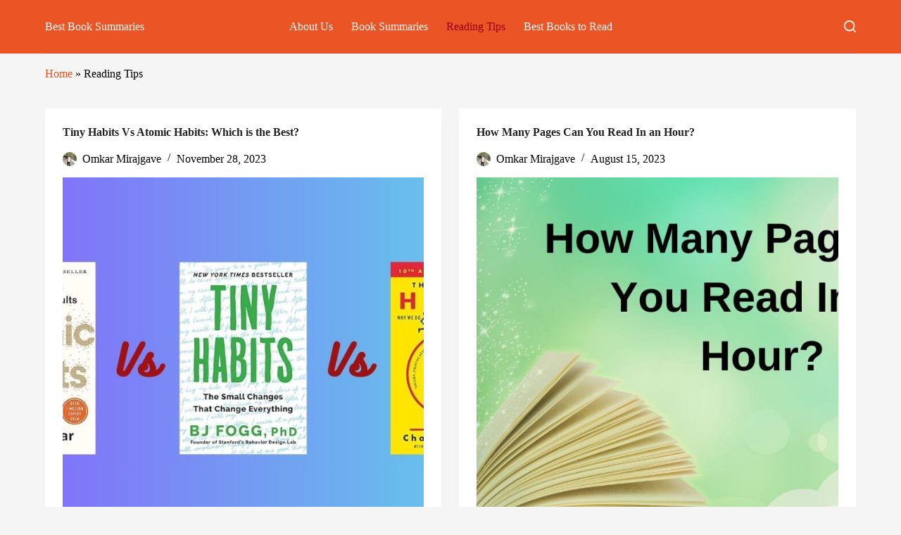

--- FILE ---
content_type: text/html; charset=UTF-8
request_url: https://bestbooksummaries.com/reading-tips/
body_size: 18364
content:
<!doctype html><html lang="en-GB" prefix="og: https://ogp.me/ns#"><head><script data-no-optimize="1">var litespeed_docref=sessionStorage.getItem("litespeed_docref");litespeed_docref&&(Object.defineProperty(document,"referrer",{get:function(){return litespeed_docref}}),sessionStorage.removeItem("litespeed_docref"));</script> <meta charset="UTF-8"><link data-optimized="2" rel="stylesheet" href="https://bestbooksummaries.com/wp-content/litespeed/css/00088008d5fbc8cdc4f23fd49f12248a.css?ver=35989" /><meta name="viewport" content="width=device-width, initial-scale=1, maximum-scale=5, viewport-fit=cover"><link rel="profile" href="https://gmpg.org/xfn/11"><title>Reading Tips | Best Book Summaries</title><meta name="robots" content="follow, noindex, noarchive"/><meta property="og:locale" content="en_GB" /><meta property="og:type" content="article" /><meta property="og:title" content="Reading Tips | Best Book Summaries" /><meta property="og:url" content="https://bestbooksummaries.com/reading-tips/" /><meta property="og:site_name" content="Best Book Summaries" /><meta property="article:publisher" content="https://www.facebook.com/omkarmirajgave/" /><meta name="twitter:card" content="summary_large_image" /><meta name="twitter:title" content="Reading Tips | Best Book Summaries" /><meta name="twitter:site" content="@omkarmirajgave" /><meta name="twitter:label1" content="Posts" /><meta name="twitter:data1" content="8" /> <script type="application/ld+json" class="rank-math-schema">{"@context":"https://schema.org","@graph":[{"@type":"Person","@id":"https://bestbooksummaries.com/#person","name":"Omkar Mirajgave","sameAs":["https://www.facebook.com/omkarmirajgave/","https://twitter.com/omkarmirajgave"]},{"@type":"WebSite","@id":"https://bestbooksummaries.com/#website","url":"https://bestbooksummaries.com","name":"Best Book Summaries","publisher":{"@id":"https://bestbooksummaries.com/#person"},"inLanguage":"en-GB"},{"@type":"BreadcrumbList","@id":"https://bestbooksummaries.com/reading-tips/#breadcrumb","itemListElement":[{"@type":"ListItem","position":"1","item":{"@id":"https://bestbooksummaries.com","name":"Home"}},{"@type":"ListItem","position":"2","item":{"@id":"https://bestbooksummaries.com/reading-tips/","name":"Reading Tips"}}]},{"@type":"CollectionPage","@id":"https://bestbooksummaries.com/reading-tips/#webpage","url":"https://bestbooksummaries.com/reading-tips/","name":"Reading Tips | Best Book Summaries","isPartOf":{"@id":"https://bestbooksummaries.com/#website"},"inLanguage":"en-GB","breadcrumb":{"@id":"https://bestbooksummaries.com/reading-tips/#breadcrumb"}}]}</script> <link rel='dns-prefetch' href='//app.convertful.com' /><link rel="alternate" type="application/rss+xml" title="Best Book Summaries &raquo; Feed" href="https://bestbooksummaries.com/feed/" /><link rel="alternate" type="application/rss+xml" title="Best Book Summaries &raquo; Comments Feed" href="https://bestbooksummaries.com/comments/feed/" /><link rel="alternate" type="application/rss+xml" title="Best Book Summaries &raquo; Reading Tips Category Feed" href="https://bestbooksummaries.com/reading-tips/feed/" /><style id='rank-math-toc-block-style-inline-css'>.wp-block-rank-math-toc-block nav ol{counter-reset:item}.wp-block-rank-math-toc-block nav ol li{display:block}.wp-block-rank-math-toc-block nav ol li:before{content:counters(item, ".") ". ";counter-increment:item}</style><style id='global-styles-inline-css'>body{--wp--preset--color--black: #000000;--wp--preset--color--cyan-bluish-gray: #abb8c3;--wp--preset--color--white: #ffffff;--wp--preset--color--pale-pink: #f78da7;--wp--preset--color--vivid-red: #cf2e2e;--wp--preset--color--luminous-vivid-orange: #ff6900;--wp--preset--color--luminous-vivid-amber: #fcb900;--wp--preset--color--light-green-cyan: #7bdcb5;--wp--preset--color--vivid-green-cyan: #00d084;--wp--preset--color--pale-cyan-blue: #8ed1fc;--wp--preset--color--vivid-cyan-blue: #0693e3;--wp--preset--color--vivid-purple: #9b51e0;--wp--preset--color--palette-color-1: var(--theme-palette-color-1, #eb5424);--wp--preset--color--palette-color-2: var(--theme-palette-color-2, #980000);--wp--preset--color--palette-color-3: var(--theme-palette-color-3, #2d628f);--wp--preset--color--palette-color-4: var(--theme-palette-color-4, #000000);--wp--preset--color--palette-color-5: var(--theme-palette-color-5, #163752);--wp--preset--color--palette-color-6: var(--theme-palette-color-6, #ffb078);--wp--preset--color--palette-color-7: var(--theme-palette-color-7, #f5f5f5);--wp--preset--color--palette-color-8: var(--theme-palette-color-8, #ffffff);--wp--preset--gradient--vivid-cyan-blue-to-vivid-purple: linear-gradient(135deg,rgba(6,147,227,1) 0%,rgb(155,81,224) 100%);--wp--preset--gradient--light-green-cyan-to-vivid-green-cyan: linear-gradient(135deg,rgb(122,220,180) 0%,rgb(0,208,130) 100%);--wp--preset--gradient--luminous-vivid-amber-to-luminous-vivid-orange: linear-gradient(135deg,rgba(252,185,0,1) 0%,rgba(255,105,0,1) 100%);--wp--preset--gradient--luminous-vivid-orange-to-vivid-red: linear-gradient(135deg,rgba(255,105,0,1) 0%,rgb(207,46,46) 100%);--wp--preset--gradient--very-light-gray-to-cyan-bluish-gray: linear-gradient(135deg,rgb(238,238,238) 0%,rgb(169,184,195) 100%);--wp--preset--gradient--cool-to-warm-spectrum: linear-gradient(135deg,rgb(74,234,220) 0%,rgb(151,120,209) 20%,rgb(207,42,186) 40%,rgb(238,44,130) 60%,rgb(251,105,98) 80%,rgb(254,248,76) 100%);--wp--preset--gradient--blush-light-purple: linear-gradient(135deg,rgb(255,206,236) 0%,rgb(152,150,240) 100%);--wp--preset--gradient--blush-bordeaux: linear-gradient(135deg,rgb(254,205,165) 0%,rgb(254,45,45) 50%,rgb(107,0,62) 100%);--wp--preset--gradient--luminous-dusk: linear-gradient(135deg,rgb(255,203,112) 0%,rgb(199,81,192) 50%,rgb(65,88,208) 100%);--wp--preset--gradient--pale-ocean: linear-gradient(135deg,rgb(255,245,203) 0%,rgb(182,227,212) 50%,rgb(51,167,181) 100%);--wp--preset--gradient--electric-grass: linear-gradient(135deg,rgb(202,248,128) 0%,rgb(113,206,126) 100%);--wp--preset--gradient--midnight: linear-gradient(135deg,rgb(2,3,129) 0%,rgb(40,116,252) 100%);--wp--preset--gradient--juicy-peach: linear-gradient(to right, #ffecd2 0%, #fcb69f 100%);--wp--preset--gradient--young-passion: linear-gradient(to right, #ff8177 0%, #ff867a 0%, #ff8c7f 21%, #f99185 52%, #cf556c 78%, #b12a5b 100%);--wp--preset--gradient--true-sunset: linear-gradient(to right, #fa709a 0%, #fee140 100%);--wp--preset--gradient--morpheus-den: linear-gradient(to top, #30cfd0 0%, #330867 100%);--wp--preset--gradient--plum-plate: linear-gradient(135deg, #667eea 0%, #764ba2 100%);--wp--preset--gradient--aqua-splash: linear-gradient(15deg, #13547a 0%, #80d0c7 100%);--wp--preset--gradient--love-kiss: linear-gradient(to top, #ff0844 0%, #ffb199 100%);--wp--preset--gradient--new-retrowave: linear-gradient(to top, #3b41c5 0%, #a981bb 49%, #ffc8a9 100%);--wp--preset--gradient--plum-bath: linear-gradient(to top, #cc208e 0%, #6713d2 100%);--wp--preset--gradient--high-flight: linear-gradient(to right, #0acffe 0%, #495aff 100%);--wp--preset--gradient--teen-party: linear-gradient(-225deg, #FF057C 0%, #8D0B93 50%, #321575 100%);--wp--preset--gradient--fabled-sunset: linear-gradient(-225deg, #231557 0%, #44107A 29%, #FF1361 67%, #FFF800 100%);--wp--preset--gradient--arielle-smile: radial-gradient(circle 248px at center, #16d9e3 0%, #30c7ec 47%, #46aef7 100%);--wp--preset--gradient--itmeo-branding: linear-gradient(180deg, #2af598 0%, #009efd 100%);--wp--preset--gradient--deep-blue: linear-gradient(to right, #6a11cb 0%, #2575fc 100%);--wp--preset--gradient--strong-bliss: linear-gradient(to right, #f78ca0 0%, #f9748f 19%, #fd868c 60%, #fe9a8b 100%);--wp--preset--gradient--sweet-period: linear-gradient(to top, #3f51b1 0%, #5a55ae 13%, #7b5fac 25%, #8f6aae 38%, #a86aa4 50%, #cc6b8e 62%, #f18271 75%, #f3a469 87%, #f7c978 100%);--wp--preset--gradient--purple-division: linear-gradient(to top, #7028e4 0%, #e5b2ca 100%);--wp--preset--gradient--cold-evening: linear-gradient(to top, #0c3483 0%, #a2b6df 100%, #6b8cce 100%, #a2b6df 100%);--wp--preset--gradient--mountain-rock: linear-gradient(to right, #868f96 0%, #596164 100%);--wp--preset--gradient--desert-hump: linear-gradient(to top, #c79081 0%, #dfa579 100%);--wp--preset--gradient--ethernal-constance: linear-gradient(to top, #09203f 0%, #537895 100%);--wp--preset--gradient--happy-memories: linear-gradient(-60deg, #ff5858 0%, #f09819 100%);--wp--preset--gradient--grown-early: linear-gradient(to top, #0ba360 0%, #3cba92 100%);--wp--preset--gradient--morning-salad: linear-gradient(-225deg, #B7F8DB 0%, #50A7C2 100%);--wp--preset--gradient--night-call: linear-gradient(-225deg, #AC32E4 0%, #7918F2 48%, #4801FF 100%);--wp--preset--gradient--mind-crawl: linear-gradient(-225deg, #473B7B 0%, #3584A7 51%, #30D2BE 100%);--wp--preset--gradient--angel-care: linear-gradient(-225deg, #FFE29F 0%, #FFA99F 48%, #FF719A 100%);--wp--preset--gradient--juicy-cake: linear-gradient(to top, #e14fad 0%, #f9d423 100%);--wp--preset--gradient--rich-metal: linear-gradient(to right, #d7d2cc 0%, #304352 100%);--wp--preset--gradient--mole-hall: linear-gradient(-20deg, #616161 0%, #9bc5c3 100%);--wp--preset--gradient--cloudy-knoxville: linear-gradient(120deg, #fdfbfb 0%, #ebedee 100%);--wp--preset--gradient--soft-grass: linear-gradient(to top, #c1dfc4 0%, #deecdd 100%);--wp--preset--gradient--saint-petersburg: linear-gradient(135deg, #f5f7fa 0%, #c3cfe2 100%);--wp--preset--gradient--everlasting-sky: linear-gradient(135deg, #fdfcfb 0%, #e2d1c3 100%);--wp--preset--gradient--kind-steel: linear-gradient(-20deg, #e9defa 0%, #fbfcdb 100%);--wp--preset--gradient--over-sun: linear-gradient(60deg, #abecd6 0%, #fbed96 100%);--wp--preset--gradient--premium-white: linear-gradient(to top, #d5d4d0 0%, #d5d4d0 1%, #eeeeec 31%, #efeeec 75%, #e9e9e7 100%);--wp--preset--gradient--clean-mirror: linear-gradient(45deg, #93a5cf 0%, #e4efe9 100%);--wp--preset--gradient--wild-apple: linear-gradient(to top, #d299c2 0%, #fef9d7 100%);--wp--preset--gradient--snow-again: linear-gradient(to top, #e6e9f0 0%, #eef1f5 100%);--wp--preset--gradient--confident-cloud: linear-gradient(to top, #dad4ec 0%, #dad4ec 1%, #f3e7e9 100%);--wp--preset--gradient--glass-water: linear-gradient(to top, #dfe9f3 0%, white 100%);--wp--preset--gradient--perfect-white: linear-gradient(-225deg, #E3FDF5 0%, #FFE6FA 100%);--wp--preset--font-size--small: 13px;--wp--preset--font-size--medium: 20px;--wp--preset--font-size--large: clamp(22px, 1.375rem + ((1vw - 3.2px) * 0.625), 30px);--wp--preset--font-size--x-large: clamp(30px, 1.875rem + ((1vw - 3.2px) * 1.563), 50px);--wp--preset--font-size--xx-large: clamp(45px, 2.813rem + ((1vw - 3.2px) * 2.734), 80px);--wp--preset--spacing--20: 0.44rem;--wp--preset--spacing--30: 0.67rem;--wp--preset--spacing--40: 1rem;--wp--preset--spacing--50: 1.5rem;--wp--preset--spacing--60: 2.25rem;--wp--preset--spacing--70: 3.38rem;--wp--preset--spacing--80: 5.06rem;--wp--preset--shadow--natural: 6px 6px 9px rgba(0, 0, 0, 0.2);--wp--preset--shadow--deep: 12px 12px 50px rgba(0, 0, 0, 0.4);--wp--preset--shadow--sharp: 6px 6px 0px rgba(0, 0, 0, 0.2);--wp--preset--shadow--outlined: 6px 6px 0px -3px rgba(255, 255, 255, 1), 6px 6px rgba(0, 0, 0, 1);--wp--preset--shadow--crisp: 6px 6px 0px rgba(0, 0, 0, 1);}body { margin: 0;--wp--style--global--content-size: var(--theme-block-max-width);--wp--style--global--wide-size: var(--theme-block-wide-max-width); }.wp-site-blocks > .alignleft { float: left; margin-right: 2em; }.wp-site-blocks > .alignright { float: right; margin-left: 2em; }.wp-site-blocks > .aligncenter { justify-content: center; margin-left: auto; margin-right: auto; }:where(.wp-site-blocks) > * { margin-block-start: var(--theme-content-spacing); margin-block-end: 0; }:where(.wp-site-blocks) > :first-child:first-child { margin-block-start: 0; }:where(.wp-site-blocks) > :last-child:last-child { margin-block-end: 0; }body { --wp--style--block-gap: var(--theme-content-spacing); }:where(body .is-layout-flow)  > :first-child:first-child{margin-block-start: 0;}:where(body .is-layout-flow)  > :last-child:last-child{margin-block-end: 0;}:where(body .is-layout-flow)  > *{margin-block-start: var(--theme-content-spacing);margin-block-end: 0;}:where(body .is-layout-constrained)  > :first-child:first-child{margin-block-start: 0;}:where(body .is-layout-constrained)  > :last-child:last-child{margin-block-end: 0;}:where(body .is-layout-constrained)  > *{margin-block-start: var(--theme-content-spacing);margin-block-end: 0;}:where(body .is-layout-flex) {gap: var(--theme-content-spacing);}:where(body .is-layout-grid) {gap: var(--theme-content-spacing);}body .is-layout-flow > .alignleft{float: left;margin-inline-start: 0;margin-inline-end: 2em;}body .is-layout-flow > .alignright{float: right;margin-inline-start: 2em;margin-inline-end: 0;}body .is-layout-flow > .aligncenter{margin-left: auto !important;margin-right: auto !important;}body .is-layout-constrained > .alignleft{float: left;margin-inline-start: 0;margin-inline-end: 2em;}body .is-layout-constrained > .alignright{float: right;margin-inline-start: 2em;margin-inline-end: 0;}body .is-layout-constrained > .aligncenter{margin-left: auto !important;margin-right: auto !important;}body .is-layout-constrained > :where(:not(.alignleft):not(.alignright):not(.alignfull)){max-width: var(--wp--style--global--content-size);margin-left: auto !important;margin-right: auto !important;}body .is-layout-constrained > .alignwide{max-width: var(--wp--style--global--wide-size);}body .is-layout-flex{display: flex;}body .is-layout-flex{flex-wrap: wrap;align-items: center;}body .is-layout-flex > *{margin: 0;}body .is-layout-grid{display: grid;}body .is-layout-grid > *{margin: 0;}body{padding-top: 0px;padding-right: 0px;padding-bottom: 0px;padding-left: 0px;}.has-black-color{color: var(--wp--preset--color--black) !important;}.has-cyan-bluish-gray-color{color: var(--wp--preset--color--cyan-bluish-gray) !important;}.has-white-color{color: var(--wp--preset--color--white) !important;}.has-pale-pink-color{color: var(--wp--preset--color--pale-pink) !important;}.has-vivid-red-color{color: var(--wp--preset--color--vivid-red) !important;}.has-luminous-vivid-orange-color{color: var(--wp--preset--color--luminous-vivid-orange) !important;}.has-luminous-vivid-amber-color{color: var(--wp--preset--color--luminous-vivid-amber) !important;}.has-light-green-cyan-color{color: var(--wp--preset--color--light-green-cyan) !important;}.has-vivid-green-cyan-color{color: var(--wp--preset--color--vivid-green-cyan) !important;}.has-pale-cyan-blue-color{color: var(--wp--preset--color--pale-cyan-blue) !important;}.has-vivid-cyan-blue-color{color: var(--wp--preset--color--vivid-cyan-blue) !important;}.has-vivid-purple-color{color: var(--wp--preset--color--vivid-purple) !important;}.has-palette-color-1-color{color: var(--wp--preset--color--palette-color-1) !important;}.has-palette-color-2-color{color: var(--wp--preset--color--palette-color-2) !important;}.has-palette-color-3-color{color: var(--wp--preset--color--palette-color-3) !important;}.has-palette-color-4-color{color: var(--wp--preset--color--palette-color-4) !important;}.has-palette-color-5-color{color: var(--wp--preset--color--palette-color-5) !important;}.has-palette-color-6-color{color: var(--wp--preset--color--palette-color-6) !important;}.has-palette-color-7-color{color: var(--wp--preset--color--palette-color-7) !important;}.has-palette-color-8-color{color: var(--wp--preset--color--palette-color-8) !important;}.has-black-background-color{background-color: var(--wp--preset--color--black) !important;}.has-cyan-bluish-gray-background-color{background-color: var(--wp--preset--color--cyan-bluish-gray) !important;}.has-white-background-color{background-color: var(--wp--preset--color--white) !important;}.has-pale-pink-background-color{background-color: var(--wp--preset--color--pale-pink) !important;}.has-vivid-red-background-color{background-color: var(--wp--preset--color--vivid-red) !important;}.has-luminous-vivid-orange-background-color{background-color: var(--wp--preset--color--luminous-vivid-orange) !important;}.has-luminous-vivid-amber-background-color{background-color: var(--wp--preset--color--luminous-vivid-amber) !important;}.has-light-green-cyan-background-color{background-color: var(--wp--preset--color--light-green-cyan) !important;}.has-vivid-green-cyan-background-color{background-color: var(--wp--preset--color--vivid-green-cyan) !important;}.has-pale-cyan-blue-background-color{background-color: var(--wp--preset--color--pale-cyan-blue) !important;}.has-vivid-cyan-blue-background-color{background-color: var(--wp--preset--color--vivid-cyan-blue) !important;}.has-vivid-purple-background-color{background-color: var(--wp--preset--color--vivid-purple) !important;}.has-palette-color-1-background-color{background-color: var(--wp--preset--color--palette-color-1) !important;}.has-palette-color-2-background-color{background-color: var(--wp--preset--color--palette-color-2) !important;}.has-palette-color-3-background-color{background-color: var(--wp--preset--color--palette-color-3) !important;}.has-palette-color-4-background-color{background-color: var(--wp--preset--color--palette-color-4) !important;}.has-palette-color-5-background-color{background-color: var(--wp--preset--color--palette-color-5) !important;}.has-palette-color-6-background-color{background-color: var(--wp--preset--color--palette-color-6) !important;}.has-palette-color-7-background-color{background-color: var(--wp--preset--color--palette-color-7) !important;}.has-palette-color-8-background-color{background-color: var(--wp--preset--color--palette-color-8) !important;}.has-black-border-color{border-color: var(--wp--preset--color--black) !important;}.has-cyan-bluish-gray-border-color{border-color: var(--wp--preset--color--cyan-bluish-gray) !important;}.has-white-border-color{border-color: var(--wp--preset--color--white) !important;}.has-pale-pink-border-color{border-color: var(--wp--preset--color--pale-pink) !important;}.has-vivid-red-border-color{border-color: var(--wp--preset--color--vivid-red) !important;}.has-luminous-vivid-orange-border-color{border-color: var(--wp--preset--color--luminous-vivid-orange) !important;}.has-luminous-vivid-amber-border-color{border-color: var(--wp--preset--color--luminous-vivid-amber) !important;}.has-light-green-cyan-border-color{border-color: var(--wp--preset--color--light-green-cyan) !important;}.has-vivid-green-cyan-border-color{border-color: var(--wp--preset--color--vivid-green-cyan) !important;}.has-pale-cyan-blue-border-color{border-color: var(--wp--preset--color--pale-cyan-blue) !important;}.has-vivid-cyan-blue-border-color{border-color: var(--wp--preset--color--vivid-cyan-blue) !important;}.has-vivid-purple-border-color{border-color: var(--wp--preset--color--vivid-purple) !important;}.has-palette-color-1-border-color{border-color: var(--wp--preset--color--palette-color-1) !important;}.has-palette-color-2-border-color{border-color: var(--wp--preset--color--palette-color-2) !important;}.has-palette-color-3-border-color{border-color: var(--wp--preset--color--palette-color-3) !important;}.has-palette-color-4-border-color{border-color: var(--wp--preset--color--palette-color-4) !important;}.has-palette-color-5-border-color{border-color: var(--wp--preset--color--palette-color-5) !important;}.has-palette-color-6-border-color{border-color: var(--wp--preset--color--palette-color-6) !important;}.has-palette-color-7-border-color{border-color: var(--wp--preset--color--palette-color-7) !important;}.has-palette-color-8-border-color{border-color: var(--wp--preset--color--palette-color-8) !important;}.has-vivid-cyan-blue-to-vivid-purple-gradient-background{background: var(--wp--preset--gradient--vivid-cyan-blue-to-vivid-purple) !important;}.has-light-green-cyan-to-vivid-green-cyan-gradient-background{background: var(--wp--preset--gradient--light-green-cyan-to-vivid-green-cyan) !important;}.has-luminous-vivid-amber-to-luminous-vivid-orange-gradient-background{background: var(--wp--preset--gradient--luminous-vivid-amber-to-luminous-vivid-orange) !important;}.has-luminous-vivid-orange-to-vivid-red-gradient-background{background: var(--wp--preset--gradient--luminous-vivid-orange-to-vivid-red) !important;}.has-very-light-gray-to-cyan-bluish-gray-gradient-background{background: var(--wp--preset--gradient--very-light-gray-to-cyan-bluish-gray) !important;}.has-cool-to-warm-spectrum-gradient-background{background: var(--wp--preset--gradient--cool-to-warm-spectrum) !important;}.has-blush-light-purple-gradient-background{background: var(--wp--preset--gradient--blush-light-purple) !important;}.has-blush-bordeaux-gradient-background{background: var(--wp--preset--gradient--blush-bordeaux) !important;}.has-luminous-dusk-gradient-background{background: var(--wp--preset--gradient--luminous-dusk) !important;}.has-pale-ocean-gradient-background{background: var(--wp--preset--gradient--pale-ocean) !important;}.has-electric-grass-gradient-background{background: var(--wp--preset--gradient--electric-grass) !important;}.has-midnight-gradient-background{background: var(--wp--preset--gradient--midnight) !important;}.has-juicy-peach-gradient-background{background: var(--wp--preset--gradient--juicy-peach) !important;}.has-young-passion-gradient-background{background: var(--wp--preset--gradient--young-passion) !important;}.has-true-sunset-gradient-background{background: var(--wp--preset--gradient--true-sunset) !important;}.has-morpheus-den-gradient-background{background: var(--wp--preset--gradient--morpheus-den) !important;}.has-plum-plate-gradient-background{background: var(--wp--preset--gradient--plum-plate) !important;}.has-aqua-splash-gradient-background{background: var(--wp--preset--gradient--aqua-splash) !important;}.has-love-kiss-gradient-background{background: var(--wp--preset--gradient--love-kiss) !important;}.has-new-retrowave-gradient-background{background: var(--wp--preset--gradient--new-retrowave) !important;}.has-plum-bath-gradient-background{background: var(--wp--preset--gradient--plum-bath) !important;}.has-high-flight-gradient-background{background: var(--wp--preset--gradient--high-flight) !important;}.has-teen-party-gradient-background{background: var(--wp--preset--gradient--teen-party) !important;}.has-fabled-sunset-gradient-background{background: var(--wp--preset--gradient--fabled-sunset) !important;}.has-arielle-smile-gradient-background{background: var(--wp--preset--gradient--arielle-smile) !important;}.has-itmeo-branding-gradient-background{background: var(--wp--preset--gradient--itmeo-branding) !important;}.has-deep-blue-gradient-background{background: var(--wp--preset--gradient--deep-blue) !important;}.has-strong-bliss-gradient-background{background: var(--wp--preset--gradient--strong-bliss) !important;}.has-sweet-period-gradient-background{background: var(--wp--preset--gradient--sweet-period) !important;}.has-purple-division-gradient-background{background: var(--wp--preset--gradient--purple-division) !important;}.has-cold-evening-gradient-background{background: var(--wp--preset--gradient--cold-evening) !important;}.has-mountain-rock-gradient-background{background: var(--wp--preset--gradient--mountain-rock) !important;}.has-desert-hump-gradient-background{background: var(--wp--preset--gradient--desert-hump) !important;}.has-ethernal-constance-gradient-background{background: var(--wp--preset--gradient--ethernal-constance) !important;}.has-happy-memories-gradient-background{background: var(--wp--preset--gradient--happy-memories) !important;}.has-grown-early-gradient-background{background: var(--wp--preset--gradient--grown-early) !important;}.has-morning-salad-gradient-background{background: var(--wp--preset--gradient--morning-salad) !important;}.has-night-call-gradient-background{background: var(--wp--preset--gradient--night-call) !important;}.has-mind-crawl-gradient-background{background: var(--wp--preset--gradient--mind-crawl) !important;}.has-angel-care-gradient-background{background: var(--wp--preset--gradient--angel-care) !important;}.has-juicy-cake-gradient-background{background: var(--wp--preset--gradient--juicy-cake) !important;}.has-rich-metal-gradient-background{background: var(--wp--preset--gradient--rich-metal) !important;}.has-mole-hall-gradient-background{background: var(--wp--preset--gradient--mole-hall) !important;}.has-cloudy-knoxville-gradient-background{background: var(--wp--preset--gradient--cloudy-knoxville) !important;}.has-soft-grass-gradient-background{background: var(--wp--preset--gradient--soft-grass) !important;}.has-saint-petersburg-gradient-background{background: var(--wp--preset--gradient--saint-petersburg) !important;}.has-everlasting-sky-gradient-background{background: var(--wp--preset--gradient--everlasting-sky) !important;}.has-kind-steel-gradient-background{background: var(--wp--preset--gradient--kind-steel) !important;}.has-over-sun-gradient-background{background: var(--wp--preset--gradient--over-sun) !important;}.has-premium-white-gradient-background{background: var(--wp--preset--gradient--premium-white) !important;}.has-clean-mirror-gradient-background{background: var(--wp--preset--gradient--clean-mirror) !important;}.has-wild-apple-gradient-background{background: var(--wp--preset--gradient--wild-apple) !important;}.has-snow-again-gradient-background{background: var(--wp--preset--gradient--snow-again) !important;}.has-confident-cloud-gradient-background{background: var(--wp--preset--gradient--confident-cloud) !important;}.has-glass-water-gradient-background{background: var(--wp--preset--gradient--glass-water) !important;}.has-perfect-white-gradient-background{background: var(--wp--preset--gradient--perfect-white) !important;}.has-small-font-size{font-size: var(--wp--preset--font-size--small) !important;}.has-medium-font-size{font-size: var(--wp--preset--font-size--medium) !important;}.has-large-font-size{font-size: var(--wp--preset--font-size--large) !important;}.has-x-large-font-size{font-size: var(--wp--preset--font-size--x-large) !important;}.has-xx-large-font-size{font-size: var(--wp--preset--font-size--xx-large) !important;}
.wp-block-navigation a:where(:not(.wp-element-button)){color: inherit;}
.wp-block-pullquote{font-size: clamp(0.984em, 0.984rem + ((1vw - 0.2em) * 0.645), 1.5em);line-height: 1.6;}</style> <script type="litespeed/javascript" data-src="https://www.googletagmanager.com/gtag/js?id=G-CK32QGXDVV"></script> <script type="litespeed/javascript">window.dataLayer=window.dataLayer||[];function gtag(){dataLayer.push(arguments)}
gtag('js',new Date());gtag('config','G-CK32QGXDVV')</script>  <script type="litespeed/javascript" data-src="https://bestbooksummaries.com/wp-includes/js/jquery/jquery.min.js" id="jquery-core-js"></script> <script id="amalinkspro-js-extra" type="litespeed/javascript">var objectL10n={"reviews":"View Ratings and Reviews"};var ALPvars={"page_id":"2382","IsAdminSide":"0","AlpNoAPI":"noapi","EventTrackingEnabled":"1"}</script> <link rel="https://api.w.org/" href="https://bestbooksummaries.com/wp-json/" /><link rel="alternate" type="application/json" href="https://bestbooksummaries.com/wp-json/wp/v2/categories/321" /><link rel="EditURI" type="application/rsd+xml" title="RSD" href="https://bestbooksummaries.com/xmlrpc.php?rsd" /><meta name="generator" content="WordPress 6.5.7" /><style type="text/css" class="amalinkspro-table-css">body .amalinkspro-comparison-table tbody tr td[data-alp-table-td-type=cta-btn] .amalinkspro-cta-btn{background:#dd3333;color:#ffffff!important;border-color:#000000!important;}body .amalinkspro-comparison-table tbody tr td[data-alp-table-td-type=cta-btn] .amalinkspro-cta-btn:hover{background:#ffffff;color:#000000!important;border-color:#dd3333!important;}body .amalinkspro-comparison-table tbody tr td[data-alp-table-td-type=cta-btn] .amalinkspro-cta-btn{font-size:14px;font-style:normal;padding-top:10px;padding-right:20px;padding-bottom:10px;padding-left:20px;}</style><style type="text/css" class="amalinkspro-table-css">body .amalinkspro-comparison-table tbody tr td,body .amalinkspro-comparison-table tbody tr td[data-alp-table-td-type=title], body .amalinkspro-comparison-table tbody tr td[data-alp-table-td-type=price-list], body .amalinkspro-comparison-table tbody tr td[data-alp-table-td-type=price-lowest-new-price], body .amalinkspro-comparison-table tbody tr td[data-alp-table-td-type=price-lowest-used-price],.alp-table-wrapper .amalinkspro-comparison-table tbody tr td[data-alp-table-td-type=price-offer] .alp-price-offer,.alp-table-wrapper .amalinkspro-comparison-table tbody tr td[data-alp-table-td-type=price-offer] .alp-price-savings {font-size:14px;line-height:15px;}.alp-table-wrapper .amalinkspro-comparison-table tbody tr[data-table-row-evenodd="odd"] td,.alp-table-wrapper .amalinkspro-comparison-table tbody tr[data-table-row-evenodd="odd"] td.amalinkspro_features li,.alp-table-wrapper .amalinkspro-comparison-table tbody tr[data-table-row-evenodd="odd"] td.alp_price .alp-sale-price,.alp-table-wrapper .amalinkspro-comparison-table tbody tr[data-table-row-evenodd="odd"] td.alp_price .slashed-price span,.alp-table-wrapper .amalinkspro-comparison-table tbody tr[data-table-row-evenodd="odd"] td.alp_price .prod-amount-saved{color:#000000;}.alp-table-wrapper .amalinkspro-comparison-table tbody tr[data-table-row-evenodd="odd"] + .footable-detail-row td{color:#000000;}#content .alp-table-wrapper .amalinkspro-comparison-table tbody tr[data-table-row-evenodd="odd"] td .footable-toggle{color:#000000;}.alp-table-wrapper .amalinkspro-comparison-table tbody tr[data-table-row-evenodd="even"] td,.alp-table-wrapper .amalinkspro-comparison-table tbody tr[data-table-row-evenodd="even"] td.amalinkspro_features li,.alp-table-wrapper .amalinkspro-comparison-table tbody tr[data-table-row-evenodd="even"] td.alp_price .alp-sale-price,.alp-table-wrapper .amalinkspro-comparison-table tbody tr[data-table-row-evenodd="even"] td.alp_price .slashed-price span,.alp-table-wrapper .amalinkspro-comparison-table tbody tr[data-table-row-evenodd="even"] td.alp_price .prod-amount-saved {color:#000000;}.alp-table-wrapper .amalinkspro-comparison-table tbody tr[data-table-row-evenodd="even"] + .footable-detail-row td{color:#000000;}#content .alp-table-wrapper .amalinkspro-comparison-table tbody tr[data-table-row-evenodd="even"] td .footable-toggle{color:#000000;}</style><script type="litespeed/javascript">var ajaxurl="https://bestbooksummaries.com/wp-admin/admin-ajax.php"</script><script type="litespeed/javascript">var amalinkspro_plugin_url="https://bestbooksummaries.com/wp-content/plugins"</script><noscript><link rel='stylesheet' href='https://bestbooksummaries.com/wp-content/themes/blocksy/static/bundle/no-scripts.min.css' type='text/css'></noscript><style id="ct-main-styles-inline-css">[data-block*="2216"] {--popup-box-shadow:0px 10px 20px rgba(41, 51, 61, 0.1);} [data-block*="2216"] .ct-popup-inner > article {background-color:#ffffff;} [data-block*="2216"] > [class*="ct-container"] > article[class*="post"] {--has-boxed:var(--false);--has-wide:var(--true);}</style> <script type="litespeed/javascript" data-src="https://pagead2.googlesyndication.com/pagead/js/adsbygoogle.js?client=ca-pub-2926303641654148"
     crossorigin="anonymous"></script> <meta name="fo-verify" content="910018bf-7901-4d8e-87fc-9cbbf0396bb0"></head><body class="archive category category-reading-tips category-321 wp-custom-logo wp-embed-responsive" data-link="type-1" data-prefix="categories" data-header="type-1" data-footer="type-1" ><a class="skip-link show-on-focus" href="#main">
Skip to content</a><div class="ct-drawer-canvas" data-location="start" ><div id="search-modal" class="ct-panel" data-behaviour="modal"><div class="ct-panel-actions">
<button class="ct-toggle-close" data-type="type-1" aria-label="Close search modal">
<svg class="ct-icon" width="12" height="12" viewBox="0 0 15 15"><path d="M1 15a1 1 0 01-.71-.29 1 1 0 010-1.41l5.8-5.8-5.8-5.8A1 1 0 011.7.29l5.8 5.8 5.8-5.8a1 1 0 011.41 1.41l-5.8 5.8 5.8 5.8a1 1 0 01-1.41 1.41l-5.8-5.8-5.8 5.8A1 1 0 011 15z"/></svg>				</button></div><div class="ct-panel-content"><form role="search" method="get" class="ct-search-form"  action="https://bestbooksummaries.com/" aria-haspopup="listbox" data-live-results=""><input type="search" class="modal-field" placeholder="Search Book Summaries" value="" name="s" autocomplete="off" title="Search for..." aria-label="Search for..."><div class="ct-search-form-controls">
<button type="submit" class="wp-element-button" data-button="icon" aria-label="Search button" >
<svg class="ct-icon ct-search-button-content" aria-hidden="true" width="15" height="15" viewBox="0 0 15 15"><path d="M14.8,13.7L12,11c0.9-1.2,1.5-2.6,1.5-4.2c0-3.7-3-6.8-6.8-6.8S0,3,0,6.8s3,6.8,6.8,6.8c1.6,0,3.1-0.6,4.2-1.5l2.8,2.8c0.1,0.1,0.3,0.2,0.5,0.2s0.4-0.1,0.5-0.2C15.1,14.5,15.1,14,14.8,13.7z M1.5,6.8c0-2.9,2.4-5.2,5.2-5.2S12,3.9,12,6.8S9.6,12,6.8,12S1.5,9.6,1.5,6.8z"/></svg>
<span class="ct-ajax-loader">
<svg viewBox="0 0 24 24">
<circle cx="12" cy="12" r="10" opacity="0.2" fill="none" stroke="currentColor" stroke-miterlimit="10" stroke-width="2"/><path d="m12,2c5.52,0,10,4.48,10,10" fill="none" stroke="currentColor" stroke-linecap="round" stroke-miterlimit="10" stroke-width="2">
<animateTransform
attributeName="transform"
attributeType="XML"
type="rotate"
dur="0.6s"
from="0 12 12"
to="360 12 12"
repeatCount="indefinite"
/>
</path>
</svg>
</span>
</button>
<input type="hidden" name="ct_post_type" value="post:page"><input type="hidden" value="b2ecd1ef3f" class="ct-live-results-nonce" ></div><div class="screen-reader-text" aria-live="polite" role="status">
No results</div></form></div></div><div id="offcanvas" class="ct-panel ct-header" data-behaviour="right-side" ><div class="ct-panel-inner"><div class="ct-panel-actions">
<button class="ct-toggle-close" data-type="type-1" aria-label="Close drawer">
<svg class="ct-icon" width="12" height="12" viewBox="0 0 15 15"><path d="M1 15a1 1 0 01-.71-.29 1 1 0 010-1.41l5.8-5.8-5.8-5.8A1 1 0 011.7.29l5.8 5.8 5.8-5.8a1 1 0 011.41 1.41l-5.8 5.8 5.8 5.8a1 1 0 01-1.41 1.41l-5.8-5.8-5.8 5.8A1 1 0 011 15z"/></svg>
</button></div><div class="ct-panel-content" data-device="desktop" ><div class="ct-panel-content-inner"></div></div><div class="ct-panel-content" data-device="mobile" ><div class="ct-panel-content-inner"><nav
class="mobile-menu"
data-id="mobile-menu" data-interaction="click" data-toggle-type="type-1" data-submenu-dots="yes" 	aria-label="Off Canvas Menu"><ul id="menu-primary-menu-1" role="menubar"><li class="menu-item menu-item-type-post_type menu-item-object-page menu-item-1068" role="none"><a href="https://bestbooksummaries.com/about-us/" class="ct-menu-link" role="menuitem">About Us</a></li><li class="menu-item menu-item-type-taxonomy menu-item-object-category menu-item-1904" role="none"><a href="https://bestbooksummaries.com/book-summaries/" class="ct-menu-link" role="menuitem">Book Summaries</a></li><li class="menu-item menu-item-type-taxonomy menu-item-object-category current-menu-item menu-item-1903" role="none"><a href="https://bestbooksummaries.com/reading-tips/" aria-current="page" class="ct-menu-link" role="menuitem">Reading Tips</a></li><li class="menu-item menu-item-type-taxonomy menu-item-object-category menu-item-2044" role="none"><a href="https://bestbooksummaries.com/best-books/" class="ct-menu-link" role="menuitem">Best Books to Read</a></li></ul></nav><div
class="ct-header-socials "
data-id="socials" ><div class="ct-social-box" data-color="official" data-icon-size="custom" data-icons-type="square:solid"  >
<a href="#" data-network="whatsapp" aria-label="WhatsApp" style="--official-color: #5bba67" target="_blank" rel="noopener" >
<span class="ct-icon-container" >
<svg
width="20px"
height="20px"
viewBox="0 0 20 20"
aria-hidden="true">
<path d="M10,0C4.5,0,0,4.5,0,10c0,1.9,0.5,3.6,1.4,5.1L0.1,20l5-1.3C6.5,19.5,8.2,20,10,20c5.5,0,10-4.5,10-10S15.5,0,10,0zM6.6,5.3c0.2,0,0.3,0,0.5,0c0.2,0,0.4,0,0.6,0.4c0.2,0.5,0.7,1.7,0.8,1.8c0.1,0.1,0.1,0.3,0,0.4C8.3,8.2,8.3,8.3,8.1,8.5C8,8.6,7.9,8.8,7.8,8.9C7.7,9,7.5,9.1,7.7,9.4c0.1,0.2,0.6,1.1,1.4,1.7c0.9,0.8,1.7,1.1,2,1.2c0.2,0.1,0.4,0.1,0.5-0.1c0.1-0.2,0.6-0.7,0.8-1c0.2-0.2,0.3-0.2,0.6-0.1c0.2,0.1,1.4,0.7,1.7,0.8s0.4,0.2,0.5,0.3c0.1,0.1,0.1,0.6-0.1,1.2c-0.2,0.6-1.2,1.1-1.7,1.2c-0.5,0-0.9,0.2-3-0.6c-2.5-1-4.1-3.6-4.2-3.7c-0.1-0.2-1-1.3-1-2.6c0-1.2,0.6-1.8,0.9-2.1C6.1,5.4,6.4,5.3,6.6,5.3z"/>
</svg>
</span>				</a>
<a href="#" data-network="facebook" aria-label="Facebook" style="--official-color: #557dbc" target="_blank" rel="noopener" >
<span class="ct-icon-container" >
<svg
width="20px"
height="20px"
viewBox="0 0 20 20"
aria-hidden="true">
<path d="M20,10.1c0-5.5-4.5-10-10-10S0,4.5,0,10.1c0,5,3.7,9.1,8.4,9.9v-7H5.9v-2.9h2.5V7.9C8.4,5.4,9.9,4,12.2,4c1.1,0,2.2,0.2,2.2,0.2v2.5h-1.3c-1.2,0-1.6,0.8-1.6,1.6v1.9h2.8L13.9,13h-2.3v7C16.3,19.2,20,15.1,20,10.1z"/>
</svg>
</span>				</a>
<a href="#" data-network="linkedin" aria-label="LinkedIn" style="--official-color: #1c86c6" target="_blank" rel="noopener" >
<span class="ct-icon-container" >
<svg
width="20px"
height="20px"
viewBox="0 0 20 20"
aria-hidden="true">
<path d="M18.6,0H1.4C0.6,0,0,0.6,0,1.4v17.1C0,19.4,0.6,20,1.4,20h17.1c0.8,0,1.4-0.6,1.4-1.4V1.4C20,0.6,19.4,0,18.6,0z M6,17.1h-3V7.6h3L6,17.1L6,17.1zM4.6,6.3c-1,0-1.7-0.8-1.7-1.7s0.8-1.7,1.7-1.7c0.9,0,1.7,0.8,1.7,1.7C6.3,5.5,5.5,6.3,4.6,6.3z M17.2,17.1h-3v-4.6c0-1.1,0-2.5-1.5-2.5c-1.5,0-1.8,1.2-1.8,2.5v4.7h-3V7.6h2.8v1.3h0c0.4-0.8,1.4-1.5,2.8-1.5c3,0,3.6,2,3.6,4.5V17.1z"/>
</svg>
</span>				</a>
<a href="#" data-network="twitter" aria-label="X (Twitter)" style="--official-color: #000000" target="_blank" rel="noopener" >
<span class="ct-icon-container" >
<svg
width="20px"
height="20px"
viewBox="0 0 20 20"
aria-hidden="true">
<path d="M2.9 0C1.3 0 0 1.3 0 2.9v14.3C0 18.7 1.3 20 2.9 20h14.3c1.6 0 2.9-1.3 2.9-2.9V2.9C20 1.3 18.7 0 17.1 0H2.9zm13.2 3.8L11.5 9l5.5 7.2h-4.3l-3.3-4.4-3.8 4.4H3.4l5-5.7-5.3-6.7h4.4l3 4 3.5-4h2.1zM14.4 15 6.8 5H5.6l7.7 10h1.1z"/>
</svg>
</span>				</a></div></div></div></div></div></div><div data-block="popup:2216" class="ct-popup" id="ct-popup-2216" data-popup-size="medium" data-popup-position="middle:center" data-popup-overflow="scroll" data-popup-backdrop="no" data-popup-animation="slide-bottom" data-popup-mode="after_x_time:45" data-popup-relaunch="relaunch_x_times" ><div class="ct-popup-inner" ><article id="post-2216" class="post-2216" ><button class="ct-toggle-close" data-location="outside" data-type="type-3" aria-label="Close popup">
<svg class="ct-icon" width="12" height="12" viewBox="0 0 15 15">
<path d="M1 15a1 1 0 01-.71-.29 1 1 0 010-1.41l5.8-5.8-5.8-5.8A1 1 0 011.7.29l5.8 5.8 5.8-5.8a1 1 0 011.41 1.41l-5.8 5.8 5.8 5.8a1 1 0 01-1.41 1.41l-5.8-5.8-5.8 5.8A1 1 0 011 15z"></path>
</svg>
</button><div class="entry-content" ><div class="wp-block-columns are-vertically-aligned-center is-layout-flex wp-container-core-columns-is-layout-2 wp-block-columns-is-layout-flex"><div class="wp-block-column is-vertically-aligned-center is-layout-flow wp-block-column-is-layout-flow" style="flex-basis:100%"><div class="wp-block-group has-background has-medium-font-size is-layout-constrained wp-block-group-is-layout-constrained" style="background:linear-gradient(252deg,rgb(255,206,236) 34%,rgb(152,150,240) 100%)"><div class="wp-block-columns are-vertically-aligned-center is-layout-flex wp-container-core-columns-is-layout-1 wp-block-columns-is-layout-flex"><div class="wp-block-column is-vertically-aligned-center is-layout-flow wp-block-column-is-layout-flow"><p class="has-text-align-center">🎁<strong>Special Offer</strong>🎁</p><p class="has-text-align-center has-medium-font-size">Try Audible &amp; Get Up to 2 Free Audiobooks</p></div><div class="wp-block-column is-vertically-aligned-center is-layout-flow wp-block-column-is-layout-flow"><div class="wp-block-buttons is-content-justification-center is-layout-flex wp-container-core-buttons-is-layout-1 wp-block-buttons-is-layout-flex"><div class="wp-block-button has-custom-font-size is-style-outline has-medium-font-size"><a class="wp-block-button__link has-palette-color-8-color has-palette-color-2-background-color has-text-color has-background wp-element-button" href="https://www.amazon.com/hz/audible/mlp?tag=booksumusa01-20" target="_blank" rel="noreferrer noopener">👉Grab Now!👉</a></div></div></div></div></div></div></div></div></article></div></div></div><div id="main-container"><header id="header" class="ct-header" data-id="type-1" ><div data-device="desktop" ><div data-row="middle" data-column-set="3" ><div class="ct-container" ><div data-column="start" data-placements="1" ><div data-items="primary" ><div	class="site-branding"
data-id="logo" 		><div class="site-title-container">
<span class="site-title " >
<a href="https://bestbooksummaries.com/" rel="home" >
Best Book Summaries					</a>
</span></div></div></div></div><div data-column="middle" ><div data-items="" ><nav
id="header-menu-1"
class="header-menu-1"
data-id="menu" data-interaction="hover" 	data-menu="type-1"
data-dropdown="type-3:simple"		data-responsive="no"		aria-label="Header Menu"><ul id="menu-primary-menu" class="menu" role="menubar"><li id="menu-item-1068" class="menu-item menu-item-type-post_type menu-item-object-page menu-item-1068" role="none"><a href="https://bestbooksummaries.com/about-us/" class="ct-menu-link" role="menuitem">About Us</a></li><li id="menu-item-1904" class="menu-item menu-item-type-taxonomy menu-item-object-category menu-item-1904" role="none"><a href="https://bestbooksummaries.com/book-summaries/" class="ct-menu-link" role="menuitem">Book Summaries</a></li><li id="menu-item-1903" class="menu-item menu-item-type-taxonomy menu-item-object-category current-menu-item menu-item-1903" role="none"><a href="https://bestbooksummaries.com/reading-tips/" aria-current="page" class="ct-menu-link" role="menuitem">Reading Tips</a></li><li id="menu-item-2044" class="menu-item menu-item-type-taxonomy menu-item-object-category menu-item-2044" role="none"><a href="https://bestbooksummaries.com/best-books/" class="ct-menu-link" role="menuitem">Best Books to Read</a></li></ul></nav></div></div><div data-column="end" data-placements="1" ><div data-items="primary" >
<button
data-toggle-panel="#search-modal"
class="ct-header-search ct-toggle "
aria-label="Search"
data-label="left"
data-id="search" ><span class="ct-label ct-hidden-sm ct-hidden-md ct-hidden-lg">Search</span><svg class="ct-icon" aria-hidden="true" width="15" height="15" viewBox="0 0 15 15"><path d="M14.8,13.7L12,11c0.9-1.2,1.5-2.6,1.5-4.2c0-3.7-3-6.8-6.8-6.8S0,3,0,6.8s3,6.8,6.8,6.8c1.6,0,3.1-0.6,4.2-1.5l2.8,2.8c0.1,0.1,0.3,0.2,0.5,0.2s0.4-0.1,0.5-0.2C15.1,14.5,15.1,14,14.8,13.7z M1.5,6.8c0-2.9,2.4-5.2,5.2-5.2S12,3.9,12,6.8S9.6,12,6.8,12S1.5,9.6,1.5,6.8z"/></svg></button></div></div></div></div></div><div data-device="mobile" ><div data-row="middle" data-column-set="2" ><div class="ct-container" ><div data-column="start" data-placements="1" ><div data-items="primary" ><div	class="site-branding"
data-id="logo" 		><div class="site-title-container">
<span class="site-title " >
<a href="https://bestbooksummaries.com/" rel="home" >
Best Book Summaries					</a>
</span></div></div></div></div><div data-column="end" data-placements="1" ><div data-items="primary" >
<button
data-toggle-panel="#offcanvas"
class="ct-header-trigger ct-toggle "
data-design="outline"
data-label="right"
aria-label="Menu"
data-id="trigger" ><span class="ct-label ct-hidden-md ct-hidden-lg">Menu</span><svg
class="ct-icon"
width="18" height="14" viewBox="0 0 18 14"
aria-hidden="true"
data-type="type-2"><rect y="0.00" width="18" height="1.7" rx="1"/>
<rect y="6.15" width="18" height="1.7" rx="1"/>
<rect y="12.3" width="18" height="1.7" rx="1"/>
</svg>
</button></div></div></div></div></div></header><main id="main" class="site-main" ><div class="ct-container"  data-vertical-spacing="top:bottom"><section ><div class="hero-section" data-type="type-1" ><header class="entry-header"><div class="ct-breadcrumbs" data-source="rankmath" ><nav aria-label="breadcrumbs" class="rank-math-breadcrumb"><p><a href="https://bestbooksummaries.com">Home</a><span class="separator"> &raquo; </span><span class="last">Reading Tips</span></p></nav></div></header></div><div class="entries" data-archive="default" data-layout="enhanced-grid" data-cards="boxed"  ><article class="entry-card post-2382 post type-post status-publish format-standard has-post-thumbnail hentry category-reading-tips" ><h2 class="entry-title" ><a href="https://bestbooksummaries.com/tiny-habits-vs-atomic-habits/" rel="bookmark" >Tiny Habits Vs Atomic Habits: Which is the Best?</a></h2><ul class="entry-meta" data-type="simple:slash"  ><li class="meta-author" ><a href="https://bestbooksummaries.com/author/omkarm/" tabindex="-1" class="ct-media-container-static" ><img data-lazyloaded="1" src="[data-uri]" decoding="async" data-src="https://bestbooksummaries.com/wp-content/litespeed/avatar/01953c18a877cd9c64cfd3f860e040df.jpg?ver=1768342864" width="20" height="20" style="height:20px" alt="Omkar Mirajgave" ></a><a class="ct-meta-element-author" href="https://bestbooksummaries.com/author/omkarm/" title="Posts by Omkar Mirajgave" rel="author" ><span >Omkar Mirajgave</span></a></li><li class="meta-updated-date" ><time class="ct-meta-element-date" datetime="2023-11-28T22:12:04+05:30" >November 28, 2023</time></li></ul><a class="ct-media-container" href="https://bestbooksummaries.com/tiny-habits-vs-atomic-habits/" aria-label="Tiny Habits Vs Atomic Habits: Which is the Best?" tabindex="-1" ><img data-lazyloaded="1" src="[data-uri]" width="1200" height="628" data-src="https://bestbooksummaries.com/wp-content/uploads/2023/11/atomic-habits-vs-tiny-habits-vs-the-power-of-habit.jpg" class="attachment-full size-full wp-post-image" alt="tiny habits vs atomic habits vs power of habit" loading="lazy" decoding="async" data-srcset="https://bestbooksummaries.com/wp-content/uploads/2023/11/atomic-habits-vs-tiny-habits-vs-the-power-of-habit.jpg 1200w, https://bestbooksummaries.com/wp-content/uploads/2023/11/atomic-habits-vs-tiny-habits-vs-the-power-of-habit-300x157.jpg 300w, https://bestbooksummaries.com/wp-content/uploads/2023/11/atomic-habits-vs-tiny-habits-vs-the-power-of-habit-1024x536.jpg 1024w, https://bestbooksummaries.com/wp-content/uploads/2023/11/atomic-habits-vs-tiny-habits-vs-the-power-of-habit-640x335.jpg 640w, https://bestbooksummaries.com/wp-content/uploads/2023/11/atomic-habits-vs-tiny-habits-vs-the-power-of-habit-768x402.jpg 768w" data-sizes="(max-width: 1200px) 100vw, 1200px" style="aspect-ratio: 300/157;" /></a><div class="entry-excerpt" >We compared 3 best books on habits: Tiny Habits Vs Atomic Habits Vs The Power of Habit. Explore what each book offers & which book could be your next read!</div><a class="entry-button ct-button-ghost" href="https://bestbooksummaries.com/tiny-habits-vs-atomic-habits/" >Read More!<svg width="17px" height="17px" viewBox="0 0 32 32" fill="currentColor"><path d="M 21.1875 9.28125 L 19.78125 10.71875 L 24.0625 15 L 4 15 L 4 17 L 24.0625 17 L 19.78125 21.28125 L 21.1875 22.71875 L 27.90625 16 Z "></path></svg><span class="screen-reader-text" >Tiny Habits Vs Atomic Habits: Which is the Best?</span></a><div class="entry-divider"></div></article><article class="entry-card post-2229 post type-post status-publish format-standard has-post-thumbnail hentry category-reading-tips" ><h2 class="entry-title" ><a href="https://bestbooksummaries.com/how-many-pages-can-you-read-in-an-hour/" rel="bookmark" >How Many Pages Can You Read In an Hour?</a></h2><ul class="entry-meta" data-type="simple:slash"  ><li class="meta-author" ><a href="https://bestbooksummaries.com/author/omkarm/" tabindex="-1" class="ct-media-container-static" ><img data-lazyloaded="1" src="[data-uri]" decoding="async" data-src="https://bestbooksummaries.com/wp-content/litespeed/avatar/01953c18a877cd9c64cfd3f860e040df.jpg?ver=1768342864" width="20" height="20" style="height:20px" alt="Omkar Mirajgave" ></a><a class="ct-meta-element-author" href="https://bestbooksummaries.com/author/omkarm/" title="Posts by Omkar Mirajgave" rel="author" ><span >Omkar Mirajgave</span></a></li><li class="meta-updated-date" ><time class="ct-meta-element-date" datetime="2023-08-15T11:06:26+05:30" >August 15, 2023</time></li></ul><a class="ct-media-container" href="https://bestbooksummaries.com/how-many-pages-can-you-read-in-an-hour/" aria-label="How Many Pages Can You Read In an Hour?" tabindex="-1" ><img data-lazyloaded="1" src="[data-uri]" width="1200" height="628" data-src="https://bestbooksummaries.com/wp-content/uploads/2023/08/Pages-You-Read-In-an-Hour.jpg" class="attachment-full size-full wp-post-image" alt="pages you can read" loading="lazy" decoding="async" data-srcset="https://bestbooksummaries.com/wp-content/uploads/2023/08/Pages-You-Read-In-an-Hour.jpg 1200w, https://bestbooksummaries.com/wp-content/uploads/2023/08/Pages-You-Read-In-an-Hour-300x157.jpg 300w, https://bestbooksummaries.com/wp-content/uploads/2023/08/Pages-You-Read-In-an-Hour-1024x536.jpg 1024w, https://bestbooksummaries.com/wp-content/uploads/2023/08/Pages-You-Read-In-an-Hour-640x335.jpg 640w, https://bestbooksummaries.com/wp-content/uploads/2023/08/Pages-You-Read-In-an-Hour-768x402.jpg 768w" data-sizes="(max-width: 1200px) 100vw, 1200px" style="aspect-ratio: 300/157;" /></a><div class="entry-excerpt" ><p>At some point, every book lover thinks, &#8220;How many pages can I read in an hour? What&#8217;s my reading speed? Am I a Fast reader…</p></div><a class="entry-button ct-button-ghost" href="https://bestbooksummaries.com/how-many-pages-can-you-read-in-an-hour/" >Read More!<svg width="17px" height="17px" viewBox="0 0 32 32" fill="currentColor"><path d="M 21.1875 9.28125 L 19.78125 10.71875 L 24.0625 15 L 4 15 L 4 17 L 24.0625 17 L 19.78125 21.28125 L 21.1875 22.71875 L 27.90625 16 Z "></path></svg><span class="screen-reader-text" >How Many Pages Can You Read In an Hour?</span></a><div class="entry-divider"></div></article><article class="entry-card post-2186 post type-post status-publish format-standard has-post-thumbnail hentry category-reading-tips" ><h2 class="entry-title" ><a href="https://bestbooksummaries.com/audiobooks-vs-reading/" rel="bookmark" >Audiobooks Vs Reading Books: Your Ideal Pick?</a></h2><ul class="entry-meta" data-type="simple:slash"  ><li class="meta-author" ><a href="https://bestbooksummaries.com/author/omkarm/" tabindex="-1" class="ct-media-container-static" ><img data-lazyloaded="1" src="[data-uri]" decoding="async" data-src="https://bestbooksummaries.com/wp-content/litespeed/avatar/01953c18a877cd9c64cfd3f860e040df.jpg?ver=1768342864" width="20" height="20" style="height:20px" alt="Omkar Mirajgave" ></a><a class="ct-meta-element-author" href="https://bestbooksummaries.com/author/omkarm/" title="Posts by Omkar Mirajgave" rel="author" ><span >Omkar Mirajgave</span></a></li><li class="meta-updated-date" ><time class="ct-meta-element-date" datetime="2023-10-19T11:58:07+05:30" >October 19, 2023</time></li></ul><a class="ct-media-container" href="https://bestbooksummaries.com/audiobooks-vs-reading/" aria-label="Audiobooks Vs Reading Books: Your Ideal Pick?" tabindex="-1" ><img data-lazyloaded="1" src="[data-uri]" width="1200" height="628" data-src="https://bestbooksummaries.com/wp-content/uploads/2023/08/audiobooks-vs-books-.jpg" class="attachment-full size-full wp-post-image" alt="audiobooks vs books" loading="lazy" decoding="async" data-srcset="https://bestbooksummaries.com/wp-content/uploads/2023/08/audiobooks-vs-books-.jpg 1200w, https://bestbooksummaries.com/wp-content/uploads/2023/08/audiobooks-vs-books--300x157.jpg 300w, https://bestbooksummaries.com/wp-content/uploads/2023/08/audiobooks-vs-books--1024x536.jpg 1024w, https://bestbooksummaries.com/wp-content/uploads/2023/08/audiobooks-vs-books--640x335.jpg 640w, https://bestbooksummaries.com/wp-content/uploads/2023/08/audiobooks-vs-books--768x402.jpg 768w" data-sizes="(max-width: 1200px) 100vw, 1200px" style="aspect-ratio: 300/157;" /></a><div class="entry-excerpt" ><p>Remember the famous voice of Mr Ameen Sahani, legendary who mesmerised millions of radio lovers just by his voice. Music and books have always been…</p></div><a class="entry-button ct-button-ghost" href="https://bestbooksummaries.com/audiobooks-vs-reading/" >Read More!<svg width="17px" height="17px" viewBox="0 0 32 32" fill="currentColor"><path d="M 21.1875 9.28125 L 19.78125 10.71875 L 24.0625 15 L 4 15 L 4 17 L 24.0625 17 L 19.78125 21.28125 L 21.1875 22.71875 L 27.90625 16 Z "></path></svg><span class="screen-reader-text" >Audiobooks Vs Reading Books: Your Ideal Pick?</span></a><div class="entry-divider"></div></article><article class="entry-card post-2147 post type-post status-publish format-standard has-post-thumbnail hentry category-reading-tips" ><h2 class="entry-title" ><a href="https://bestbooksummaries.com/how-long-should-you-read-a-day/" rel="bookmark" >How Long Should You Read a Day?</a></h2><ul class="entry-meta" data-type="simple:slash"  ><li class="meta-author" ><a href="https://bestbooksummaries.com/author/omkarm/" tabindex="-1" class="ct-media-container-static" ><img data-lazyloaded="1" src="[data-uri]" loading="lazy" decoding="async" data-src="https://bestbooksummaries.com/wp-content/litespeed/avatar/01953c18a877cd9c64cfd3f860e040df.jpg?ver=1768342864" width="20" height="20" style="height:20px" alt="Omkar Mirajgave" ></a><a class="ct-meta-element-author" href="https://bestbooksummaries.com/author/omkarm/" title="Posts by Omkar Mirajgave" rel="author" ><span >Omkar Mirajgave</span></a></li><li class="meta-updated-date" ><time class="ct-meta-element-date" datetime="2023-11-12T22:22:10+05:30" >November 12, 2023</time></li></ul><a class="ct-media-container" href="https://bestbooksummaries.com/how-long-should-you-read-a-day/" aria-label="How Long Should You Read a Day?" tabindex="-1" ><img data-lazyloaded="1" src="[data-uri]" width="1200" height="628" data-src="https://bestbooksummaries.com/wp-content/uploads/2023/07/how-long-should-you-read-a-day.jpg" class="attachment-full size-full wp-post-image" alt="how long should you read a day" loading="lazy" decoding="async" data-srcset="https://bestbooksummaries.com/wp-content/uploads/2023/07/how-long-should-you-read-a-day.jpg 1200w, https://bestbooksummaries.com/wp-content/uploads/2023/07/how-long-should-you-read-a-day-300x157.jpg 300w, https://bestbooksummaries.com/wp-content/uploads/2023/07/how-long-should-you-read-a-day-1024x536.jpg 1024w, https://bestbooksummaries.com/wp-content/uploads/2023/07/how-long-should-you-read-a-day-640x335.jpg 640w, https://bestbooksummaries.com/wp-content/uploads/2023/07/how-long-should-you-read-a-day-768x402.jpg 768w" data-sizes="(max-width: 1200px) 100vw, 1200px" style="aspect-ratio: 300/157;" /></a><div class="entry-excerpt" ><p>Little we know when we are introduced to books that the world gets more meaningful and deeper when you are an avid reader. But the…</p></div><a class="entry-button ct-button-ghost" href="https://bestbooksummaries.com/how-long-should-you-read-a-day/" >Read More!<svg width="17px" height="17px" viewBox="0 0 32 32" fill="currentColor"><path d="M 21.1875 9.28125 L 19.78125 10.71875 L 24.0625 15 L 4 15 L 4 17 L 24.0625 17 L 19.78125 21.28125 L 21.1875 22.71875 L 27.90625 16 Z "></path></svg><span class="screen-reader-text" >How Long Should You Read a Day?</span></a><div class="entry-divider"></div></article><article class="entry-card post-1948 post type-post status-publish format-standard has-post-thumbnail hentry category-reading-tips" ><h2 class="entry-title" ><a href="https://bestbooksummaries.com/disadvantages-of-reading-books/" rel="bookmark" >Top 10 Advantages &#038; Disadvantages of Reading Books</a></h2><ul class="entry-meta" data-type="simple:slash"  ><li class="meta-author" ><a href="https://bestbooksummaries.com/author/omkarm/" tabindex="-1" class="ct-media-container-static" ><img data-lazyloaded="1" src="[data-uri]" loading="lazy" decoding="async" data-src="https://bestbooksummaries.com/wp-content/litespeed/avatar/01953c18a877cd9c64cfd3f860e040df.jpg?ver=1768342864" width="20" height="20" style="height:20px" alt="Omkar Mirajgave" ></a><a class="ct-meta-element-author" href="https://bestbooksummaries.com/author/omkarm/" title="Posts by Omkar Mirajgave" rel="author" ><span >Omkar Mirajgave</span></a></li><li class="meta-updated-date" ><time class="ct-meta-element-date" datetime="2023-09-23T20:02:52+05:30" >September 23, 2023</time></li></ul><a class="ct-media-container" href="https://bestbooksummaries.com/disadvantages-of-reading-books/" aria-label="Top 10 Advantages &#038; Disadvantages of Reading Books" tabindex="-1" ><img data-lazyloaded="1" src="[data-uri]" width="900" height="471" data-src="https://bestbooksummaries.com/wp-content/uploads/2022/04/disadvantages-of-reading-books.jpg.webp" class="attachment-full size-full wp-post-image" alt="disadvantages of reading books" loading="lazy" decoding="async" data-srcset="https://bestbooksummaries.com/wp-content/uploads/2022/04/disadvantages-of-reading-books.jpg.webp 900w, https://bestbooksummaries.com/wp-content/uploads/2022/04/disadvantages-of-reading-books-300x157.jpg.webp 300w, https://bestbooksummaries.com/wp-content/uploads/2022/04/disadvantages-of-reading-books-640x335.jpg.webp 640w, https://bestbooksummaries.com/wp-content/uploads/2022/04/disadvantages-of-reading-books-768x402.jpg.webp 768w" data-sizes="(max-width: 900px) 100vw, 900px" style="aspect-ratio: 300/157;" /></a><div class="entry-excerpt" ><p>The life of a bookworm is highly boring. (At least, for someone who doesn&#8217;t read books at all) Yes, that is correct. And anyone who…</p></div><a class="entry-button ct-button-ghost" href="https://bestbooksummaries.com/disadvantages-of-reading-books/" >Read More!<svg width="17px" height="17px" viewBox="0 0 32 32" fill="currentColor"><path d="M 21.1875 9.28125 L 19.78125 10.71875 L 24.0625 15 L 4 15 L 4 17 L 24.0625 17 L 19.78125 21.28125 L 21.1875 22.71875 L 27.90625 16 Z "></path></svg><span class="screen-reader-text" >Top 10 Advantages &#038; Disadvantages of Reading Books</span></a><div class="entry-divider"></div></article><article class="entry-card post-1943 post type-post status-publish format-standard has-post-thumbnail hentry category-reading-tips" ><h2 class="entry-title" ><a href="https://bestbooksummaries.com/what-happens-if-you-dont-read-books/" rel="bookmark" >What Happens if You Don’t Read Books?</a></h2><ul class="entry-meta" data-type="simple:slash"  ><li class="meta-author" ><a href="https://bestbooksummaries.com/author/omkarm/" tabindex="-1" class="ct-media-container-static" ><img data-lazyloaded="1" src="[data-uri]" loading="lazy" decoding="async" data-src="https://bestbooksummaries.com/wp-content/litespeed/avatar/01953c18a877cd9c64cfd3f860e040df.jpg?ver=1768342864" width="20" height="20" style="height:20px" alt="Omkar Mirajgave" ></a><a class="ct-meta-element-author" href="https://bestbooksummaries.com/author/omkarm/" title="Posts by Omkar Mirajgave" rel="author" ><span >Omkar Mirajgave</span></a></li><li class="meta-updated-date" ><time class="ct-meta-element-date" datetime="2022-04-12T20:37:34+05:30" >April 12, 2022</time></li></ul><a class="ct-media-container" href="https://bestbooksummaries.com/what-happens-if-you-dont-read-books/" aria-label="What Happens if You Don’t Read Books?" tabindex="-1" ><img data-lazyloaded="1" src="[data-uri]" width="1200" height="628" data-src="https://bestbooksummaries.com/wp-content/uploads/2022/04/what-happens-if-you-dont-read-books.jpeg.webp" class="attachment-full size-full wp-post-image" alt="what happens if you don&#039;t read books" loading="lazy" decoding="async" data-srcset="https://bestbooksummaries.com/wp-content/uploads/2022/04/what-happens-if-you-dont-read-books.jpeg.webp 1200w, https://bestbooksummaries.com/wp-content/uploads/2022/04/what-happens-if-you-dont-read-books-300x157.jpeg.webp 300w, https://bestbooksummaries.com/wp-content/uploads/2022/04/what-happens-if-you-dont-read-books-1024x536.jpeg.webp 1024w, https://bestbooksummaries.com/wp-content/uploads/2022/04/what-happens-if-you-dont-read-books-640x335.jpeg.webp 640w, https://bestbooksummaries.com/wp-content/uploads/2022/04/what-happens-if-you-dont-read-books-768x402.jpeg.webp 768w" data-sizes="(max-width: 1200px) 100vw, 1200px" style="aspect-ratio: 300/157;" /></a><div class="entry-excerpt" ><p>What happens if you don’t read books? I think the question has to be something else because for me the nicest parts of reading are…</p></div><a class="entry-button ct-button-ghost" href="https://bestbooksummaries.com/what-happens-if-you-dont-read-books/" >Read More!<svg width="17px" height="17px" viewBox="0 0 32 32" fill="currentColor"><path d="M 21.1875 9.28125 L 19.78125 10.71875 L 24.0625 15 L 4 15 L 4 17 L 24.0625 17 L 19.78125 21.28125 L 21.1875 22.71875 L 27.90625 16 Z "></path></svg><span class="screen-reader-text" >What Happens if You Don’t Read Books?</span></a><div class="entry-divider"></div></article></div><nav class="ct-pagination" data-pagination="simple"  ><div class="ct-hidden-sm"><span aria-current="page" class="page-numbers current">1</span>
<a class="page-numbers" href="https://bestbooksummaries.com/reading-tips/page/2/">2</a></div><a class="next page-numbers" rel="next" href="https://bestbooksummaries.com/reading-tips/page/2/">Next <svg width="9px" height="9px" viewBox="0 0 15 15" fill="currentColor"><path d="M4.1,15c0.2,0,0.4-0.1,0.6-0.2L11.4,8c0.3-0.3,0.3-0.8,0-1.1L4.8,0.2C4.5-0.1,4-0.1,3.7,0.2C3.4,0.5,3.4,1,3.7,1.3l6.1,6.1l-6.2,6.2c-0.3,0.3-0.3,0.8,0,1.1C3.7,14.9,3.9,15,4.1,15z"/></svg></a></nav></section></div></main><footer id="footer" class="ct-footer" data-id="type-1" ><div data-row="middle" ><div class="ct-container" ><div data-column="widget-area-1" data-link="none" ><div class="ct-widget widget_block" id="block-26"><h3 style="font-family: 'Roboto', sans-serif; color: #163752; font-size: 26px; font-weight: 700;">About Us</h3></div><div class="ct-widget widget_block widget_media_image" id="block-3"><figure class="wp-block-image size-full is-resized"><img data-lazyloaded="1" src="[data-uri]" loading="lazy" decoding="async" width="205" height="215" data-src="https://bestbooksummaries.com/wp-content/uploads/2021/07/about-omkar-final.png.webp" alt="" class="wp-image-1623" style="width:150px;height:auto"/></figure></div><div class="ct-widget widget_block widget_text" id="block-5"><p>Omkar Mirajgave, the founder of BestBookSummaries.com, is a Avid reader. Having explored over 80 books and 100+ book summaries, he's on a mission share insights, tips, and top-notch book recommendations.</p></div></div><div data-column="widget-area-2" data-link="underline" ><div class="ct-widget widget_block" id="block-23"><h3 style="font-family: 'Roboto', sans-serif; color: #163752; font-size: 26px; font-weight: 700;">Read Our Popular Articles</h3></div><div class="ct-widget widget_block widget_recent_entries" id="block-19"><ul class="wp-block-latest-posts__list wp-block-latest-posts"><li><a class="wp-block-latest-posts__post-title" href="https://bestbooksummaries.com/books-under-100-rupee/">Best Books Under 100 Rupees</a></li><li><a class="wp-block-latest-posts__post-title" href="https://bestbooksummaries.com/books-like-atomic-habits/">7 Books Like Atomic Habits (Don&#8217;t Miss these Habit Books!)</a></li><li><a class="wp-block-latest-posts__post-title" href="https://bestbooksummaries.com/books-like-the-art-of-war/">Top 11 Books Like The Art of War</a></li><li><a class="wp-block-latest-posts__post-title" href="https://bestbooksummaries.com/books-like-shoe-dog/">7 Books like Shoe Dog by Phil Knight</a></li><li><a class="wp-block-latest-posts__post-title" href="https://bestbooksummaries.com/best-seduction-books/">Top 11 Books On Seduction (Worth Reading!)</a></li><li><a class="wp-block-latest-posts__post-title" href="https://bestbooksummaries.com/easy-to-read-classics/">Top 15 Easy to Read Classics for Beginners</a></li><li><a class="wp-block-latest-posts__post-title" href="https://bestbooksummaries.com/books-like-48-laws-of-power/">11 Best Books Like 48 Laws of Power by Robert Greene</a></li><li><a class="wp-block-latest-posts__post-title" href="https://bestbooksummaries.com/books-like-verity/">Top 17 Books Like Verity By Colleen Hoover</a></li><li><a class="wp-block-latest-posts__post-title" href="https://bestbooksummaries.com/books-like-the-silent-patient/">Top 15 Books Like The Silent Patient</a></li><li><a class="wp-block-latest-posts__post-title" href="https://bestbooksummaries.com/books-like-the-alchemist/">Top 11 Mind-blowing Books like The Alchemist</a></li></ul></div></div><div data-column="widget-area-3" ><div class="ct-widget widget_text" id="text-6"><h3 class="widget-title">Join Newsletter</h3><div class="textwidget"><div class="convertful-43079"></div></div></div></div></div></div><div data-row="bottom" ><div class="ct-container" ><div data-column="socials" ><div
class="ct-footer-socials"
data-id="socials" ><div class="ct-social-box" data-color="official" data-icon-size="custom" data-icons-type="rounded:solid"  >
<a href="#" data-network="facebook" aria-label="Facebook" style="--official-color: #557dbc" target="_blank" rel="noopener noreferrer nofollow" >
<span class="ct-icon-container" >
<svg
width="20px"
height="20px"
viewBox="0 0 20 20"
aria-hidden="true">
<path d="M20,10.1c0-5.5-4.5-10-10-10S0,4.5,0,10.1c0,5,3.7,9.1,8.4,9.9v-7H5.9v-2.9h2.5V7.9C8.4,5.4,9.9,4,12.2,4c1.1,0,2.2,0.2,2.2,0.2v2.5h-1.3c-1.2,0-1.6,0.8-1.6,1.6v1.9h2.8L13.9,13h-2.3v7C16.3,19.2,20,15.1,20,10.1z"/>
</svg>
</span>				</a>
<a href="#" data-network="linkedin" aria-label="LinkedIn" style="--official-color: #1c86c6" target="_blank" rel="noopener noreferrer nofollow" >
<span class="ct-icon-container" >
<svg
width="20px"
height="20px"
viewBox="0 0 20 20"
aria-hidden="true">
<path d="M18.6,0H1.4C0.6,0,0,0.6,0,1.4v17.1C0,19.4,0.6,20,1.4,20h17.1c0.8,0,1.4-0.6,1.4-1.4V1.4C20,0.6,19.4,0,18.6,0z M6,17.1h-3V7.6h3L6,17.1L6,17.1zM4.6,6.3c-1,0-1.7-0.8-1.7-1.7s0.8-1.7,1.7-1.7c0.9,0,1.7,0.8,1.7,1.7C6.3,5.5,5.5,6.3,4.6,6.3z M17.2,17.1h-3v-4.6c0-1.1,0-2.5-1.5-2.5c-1.5,0-1.8,1.2-1.8,2.5v4.7h-3V7.6h2.8v1.3h0c0.4-0.8,1.4-1.5,2.8-1.5c3,0,3.6,2,3.6,4.5V17.1z"/>
</svg>
</span>				</a>
<a href="#" data-network="youtube" aria-label="YouTube" style="--official-color: #FF0000" target="_blank" rel="noopener noreferrer nofollow" >
<span class="ct-icon-container" >
<svg
width="20"
height="20"
viewbox="0 0 20 20"
aria-hidden="true">
<path d="M15,0H5C2.2,0,0,2.2,0,5v10c0,2.8,2.2,5,5,5h10c2.8,0,5-2.2,5-5V5C20,2.2,17.8,0,15,0z M14.5,10.9l-6.8,3.8c-0.1,0.1-0.3,0.1-0.5,0.1c-0.5,0-1-0.4-1-1l0,0V6.2c0-0.5,0.4-1,1-1c0.2,0,0.3,0,0.5,0.1l6.8,3.8c0.5,0.3,0.7,0.8,0.4,1.3C14.8,10.6,14.6,10.8,14.5,10.9z"/>
</svg>
</span>				</a></div></div></div><div data-column="menu" ><nav
id="footer-menu"
class="footer-menu-inline "
data-id="menu" 			aria-label="Footer Menu"><ul id="menu-footer-menu" class="menu" role="menubar"><li id="menu-item-970" class="menu-item menu-item-type-post_type menu-item-object-page menu-item-970" role="none"><a target="_blank" rel="noopener" href="https://bestbooksummaries.com/contact-us/" class="ct-menu-link" role="menuitem">Contact</a></li><li id="menu-item-968" class="menu-item menu-item-type-post_type menu-item-object-page menu-item-968" role="none"><a href="https://bestbooksummaries.com/privacy-policy/" class="ct-menu-link" role="menuitem">Privacy Policy</a></li><li id="menu-item-971" class="menu-item menu-item-type-post_type menu-item-object-page menu-item-971" role="none"><a target="_blank" rel="noopener" href="https://bestbooksummaries.com/disclaimer/" class="ct-menu-link" role="menuitem">Disclaimer</a></li><li id="menu-item-972" class="menu-item menu-item-type-post_type menu-item-object-page menu-item-972" role="none"><a target="_blank" rel="noopener" href="https://bestbooksummaries.com/terms-and-conditions/" class="ct-menu-link" role="menuitem">Terms &#038; Conditions</a></li></ul></nav></div><div data-column="copyright" ><div
class="ct-footer-copyright"
data-id="copyright" ><p>Copyright © 2026 Best Book Summaries</p></div></div></div></div></footer></div><style id='core-block-supports-inline-css'>.wp-container-core-buttons-is-layout-1.wp-container-core-buttons-is-layout-1{justify-content:center;}.wp-container-core-columns-is-layout-1.wp-container-core-columns-is-layout-1{flex-wrap:nowrap;}.wp-container-core-columns-is-layout-2.wp-container-core-columns-is-layout-2{flex-wrap:nowrap;}.wp-elements-259f59f6ecda58a512c2bfd6c55aa89c a:where(:not(.wp-element-button)){color:var(--wp--preset--color--palette-color-1);}.wp-elements-7126b5d832c68d3fa60811791d1794c7 a:where(:not(.wp-element-button)){color:var(--wp--preset--color--palette-color-1);}</style> <script id="convertful-api-js-extra" type="litespeed/javascript">var convPlatformVars={"postType":"post","categories":[],"tags":[],"ajax_url":"https:\/\/bestbooksummaries.com\/index.php?rest_route=\/convertful\/v2\/","userRoles":["guest"]}</script> <script id="convertful-api" type="litespeed/javascript" data-src="https://app.convertful.com/Convertful.js?owner=9885"="async"></script><script id="ct-scripts-js-extra" type="litespeed/javascript">var ct_localizations={"ajax_url":"https:\/\/bestbooksummaries.com\/wp-admin\/admin-ajax.php","public_url":"https:\/\/bestbooksummaries.com\/wp-content\/themes\/blocksy\/static\/bundle\/","rest_url":"https:\/\/bestbooksummaries.com\/wp-json\/","search_url":"https:\/\/bestbooksummaries.com\/search\/QUERY_STRING\/","show_more_text":"Show more","more_text":"More","search_live_results":"Search results","search_live_no_result":"No results","search_live_one_result":"You got %s result. Please press Tab to select it.","search_live_many_results":"You got %s results. Please press Tab to select one.","expand_submenu":"Expand dropdown menu","collapse_submenu":"Collapse dropdown menu","dynamic_js_chunks":[{"id":"blocksy_pro_micro_popups","selector":".ct-popup","url":"https:\/\/bestbooksummaries.com\/wp-content\/plugins\/blocksy-companion-pro\/framework\/premium\/static\/bundle\/micro-popups.js?ver=2.0.39"},{"id":"blocksy_sticky_header","selector":"header [data-sticky]","url":"https:\/\/bestbooksummaries.com\/wp-content\/plugins\/blocksy-companion-pro\/static\/bundle\/sticky.js?ver=2.0.39"}],"dynamic_styles":{"lazy_load":"https:\/\/bestbooksummaries.com\/wp-content\/themes\/blocksy\/static\/bundle\/non-critical-styles.min.css?ver=2.0.39","search_lazy":"https:\/\/bestbooksummaries.com\/wp-content\/themes\/blocksy\/static\/bundle\/non-critical-search-styles.min.css?ver=2.0.39","back_to_top":"https:\/\/bestbooksummaries.com\/wp-content\/themes\/blocksy\/static\/bundle\/back-to-top.min.css?ver=2.0.39"},"dynamic_styles_selectors":[{"selector":".ct-header-cart, #woo-cart-panel","url":"https:\/\/bestbooksummaries.com\/wp-content\/themes\/blocksy\/static\/bundle\/cart-header-element-lazy.min.css?ver=2.0.39"},{"selector":".flexy","url":"https:\/\/bestbooksummaries.com\/wp-content\/themes\/blocksy\/static\/bundle\/flexy.min.css?ver=2.0.39"},{"selector":".ct-media-container[data-media-id], .ct-dynamic-media[data-media-id]","url":"https:\/\/bestbooksummaries.com\/wp-content\/plugins\/blocksy-companion-pro\/framework\/premium\/static\/bundle\/video-lazy.min.css?ver=2.0.39"},{"selector":"#account-modal","url":"https:\/\/bestbooksummaries.com\/wp-content\/plugins\/blocksy-companion-pro\/static\/bundle\/header-account-modal-lazy.min.css?ver=2.0.39"},{"selector":".ct-header-account","url":"https:\/\/bestbooksummaries.com\/wp-content\/plugins\/blocksy-companion-pro\/static\/bundle\/header-account-dropdown-lazy.min.css?ver=2.0.39"}]}</script> <script data-no-optimize="1">!function(t,e){"object"==typeof exports&&"undefined"!=typeof module?module.exports=e():"function"==typeof define&&define.amd?define(e):(t="undefined"!=typeof globalThis?globalThis:t||self).LazyLoad=e()}(this,function(){"use strict";function e(){return(e=Object.assign||function(t){for(var e=1;e<arguments.length;e++){var n,a=arguments[e];for(n in a)Object.prototype.hasOwnProperty.call(a,n)&&(t[n]=a[n])}return t}).apply(this,arguments)}function i(t){return e({},it,t)}function o(t,e){var n,a="LazyLoad::Initialized",i=new t(e);try{n=new CustomEvent(a,{detail:{instance:i}})}catch(t){(n=document.createEvent("CustomEvent")).initCustomEvent(a,!1,!1,{instance:i})}window.dispatchEvent(n)}function l(t,e){return t.getAttribute(gt+e)}function c(t){return l(t,bt)}function s(t,e){return function(t,e,n){e=gt+e;null!==n?t.setAttribute(e,n):t.removeAttribute(e)}(t,bt,e)}function r(t){return s(t,null),0}function u(t){return null===c(t)}function d(t){return c(t)===vt}function f(t,e,n,a){t&&(void 0===a?void 0===n?t(e):t(e,n):t(e,n,a))}function _(t,e){nt?t.classList.add(e):t.className+=(t.className?" ":"")+e}function v(t,e){nt?t.classList.remove(e):t.className=t.className.replace(new RegExp("(^|\\s+)"+e+"(\\s+|$)")," ").replace(/^\s+/,"").replace(/\s+$/,"")}function g(t){return t.llTempImage}function b(t,e){!e||(e=e._observer)&&e.unobserve(t)}function p(t,e){t&&(t.loadingCount+=e)}function h(t,e){t&&(t.toLoadCount=e)}function n(t){for(var e,n=[],a=0;e=t.children[a];a+=1)"SOURCE"===e.tagName&&n.push(e);return n}function m(t,e){(t=t.parentNode)&&"PICTURE"===t.tagName&&n(t).forEach(e)}function a(t,e){n(t).forEach(e)}function E(t){return!!t[st]}function I(t){return t[st]}function y(t){return delete t[st]}function A(e,t){var n;E(e)||(n={},t.forEach(function(t){n[t]=e.getAttribute(t)}),e[st]=n)}function k(a,t){var i;E(a)&&(i=I(a),t.forEach(function(t){var e,n;e=a,(t=i[n=t])?e.setAttribute(n,t):e.removeAttribute(n)}))}function L(t,e,n){_(t,e.class_loading),s(t,ut),n&&(p(n,1),f(e.callback_loading,t,n))}function w(t,e,n){n&&t.setAttribute(e,n)}function x(t,e){w(t,ct,l(t,e.data_sizes)),w(t,rt,l(t,e.data_srcset)),w(t,ot,l(t,e.data_src))}function O(t,e,n){var a=l(t,e.data_bg_multi),i=l(t,e.data_bg_multi_hidpi);(a=at&&i?i:a)&&(t.style.backgroundImage=a,n=n,_(t=t,(e=e).class_applied),s(t,ft),n&&(e.unobserve_completed&&b(t,e),f(e.callback_applied,t,n)))}function N(t,e){!e||0<e.loadingCount||0<e.toLoadCount||f(t.callback_finish,e)}function C(t,e,n){t.addEventListener(e,n),t.llEvLisnrs[e]=n}function M(t){return!!t.llEvLisnrs}function z(t){if(M(t)){var e,n,a=t.llEvLisnrs;for(e in a){var i=a[e];n=e,i=i,t.removeEventListener(n,i)}delete t.llEvLisnrs}}function R(t,e,n){var a;delete t.llTempImage,p(n,-1),(a=n)&&--a.toLoadCount,v(t,e.class_loading),e.unobserve_completed&&b(t,n)}function T(o,r,c){var l=g(o)||o;M(l)||function(t,e,n){M(t)||(t.llEvLisnrs={});var a="VIDEO"===t.tagName?"loadeddata":"load";C(t,a,e),C(t,"error",n)}(l,function(t){var e,n,a,i;n=r,a=c,i=d(e=o),R(e,n,a),_(e,n.class_loaded),s(e,dt),f(n.callback_loaded,e,a),i||N(n,a),z(l)},function(t){var e,n,a,i;n=r,a=c,i=d(e=o),R(e,n,a),_(e,n.class_error),s(e,_t),f(n.callback_error,e,a),i||N(n,a),z(l)})}function G(t,e,n){var a,i,o,r,c;t.llTempImage=document.createElement("IMG"),T(t,e,n),E(c=t)||(c[st]={backgroundImage:c.style.backgroundImage}),o=n,r=l(a=t,(i=e).data_bg),c=l(a,i.data_bg_hidpi),(r=at&&c?c:r)&&(a.style.backgroundImage='url("'.concat(r,'")'),g(a).setAttribute(ot,r),L(a,i,o)),O(t,e,n)}function D(t,e,n){var a;T(t,e,n),a=e,e=n,(t=It[(n=t).tagName])&&(t(n,a),L(n,a,e))}function V(t,e,n){var a;a=t,(-1<yt.indexOf(a.tagName)?D:G)(t,e,n)}function F(t,e,n){var a;t.setAttribute("loading","lazy"),T(t,e,n),a=e,(e=It[(n=t).tagName])&&e(n,a),s(t,vt)}function j(t){t.removeAttribute(ot),t.removeAttribute(rt),t.removeAttribute(ct)}function P(t){m(t,function(t){k(t,Et)}),k(t,Et)}function S(t){var e;(e=At[t.tagName])?e(t):E(e=t)&&(t=I(e),e.style.backgroundImage=t.backgroundImage)}function U(t,e){var n;S(t),n=e,u(e=t)||d(e)||(v(e,n.class_entered),v(e,n.class_exited),v(e,n.class_applied),v(e,n.class_loading),v(e,n.class_loaded),v(e,n.class_error)),r(t),y(t)}function $(t,e,n,a){var i;n.cancel_on_exit&&(c(t)!==ut||"IMG"===t.tagName&&(z(t),m(i=t,function(t){j(t)}),j(i),P(t),v(t,n.class_loading),p(a,-1),r(t),f(n.callback_cancel,t,e,a)))}function q(t,e,n,a){var i,o,r=(o=t,0<=pt.indexOf(c(o)));s(t,"entered"),_(t,n.class_entered),v(t,n.class_exited),i=t,o=a,n.unobserve_entered&&b(i,o),f(n.callback_enter,t,e,a),r||V(t,n,a)}function H(t){return t.use_native&&"loading"in HTMLImageElement.prototype}function B(t,i,o){t.forEach(function(t){return(a=t).isIntersecting||0<a.intersectionRatio?q(t.target,t,i,o):(e=t.target,n=t,a=i,t=o,void(u(e)||(_(e,a.class_exited),$(e,n,a,t),f(a.callback_exit,e,n,t))));var e,n,a})}function J(e,n){var t;et&&!H(e)&&(n._observer=new IntersectionObserver(function(t){B(t,e,n)},{root:(t=e).container===document?null:t.container,rootMargin:t.thresholds||t.threshold+"px"}))}function K(t){return Array.prototype.slice.call(t)}function Q(t){return t.container.querySelectorAll(t.elements_selector)}function W(t){return c(t)===_t}function X(t,e){return e=t||Q(e),K(e).filter(u)}function Y(e,t){var n;(n=Q(e),K(n).filter(W)).forEach(function(t){v(t,e.class_error),r(t)}),t.update()}function t(t,e){var n,a,t=i(t);this._settings=t,this.loadingCount=0,J(t,this),n=t,a=this,Z&&window.addEventListener("online",function(){Y(n,a)}),this.update(e)}var Z="undefined"!=typeof window,tt=Z&&!("onscroll"in window)||"undefined"!=typeof navigator&&/(gle|ing|ro)bot|crawl|spider/i.test(navigator.userAgent),et=Z&&"IntersectionObserver"in window,nt=Z&&"classList"in document.createElement("p"),at=Z&&1<window.devicePixelRatio,it={elements_selector:".lazy",container:tt||Z?document:null,threshold:300,thresholds:null,data_src:"src",data_srcset:"srcset",data_sizes:"sizes",data_bg:"bg",data_bg_hidpi:"bg-hidpi",data_bg_multi:"bg-multi",data_bg_multi_hidpi:"bg-multi-hidpi",data_poster:"poster",class_applied:"applied",class_loading:"litespeed-loading",class_loaded:"litespeed-loaded",class_error:"error",class_entered:"entered",class_exited:"exited",unobserve_completed:!0,unobserve_entered:!1,cancel_on_exit:!0,callback_enter:null,callback_exit:null,callback_applied:null,callback_loading:null,callback_loaded:null,callback_error:null,callback_finish:null,callback_cancel:null,use_native:!1},ot="src",rt="srcset",ct="sizes",lt="poster",st="llOriginalAttrs",ut="loading",dt="loaded",ft="applied",_t="error",vt="native",gt="data-",bt="ll-status",pt=[ut,dt,ft,_t],ht=[ot],mt=[ot,lt],Et=[ot,rt,ct],It={IMG:function(t,e){m(t,function(t){A(t,Et),x(t,e)}),A(t,Et),x(t,e)},IFRAME:function(t,e){A(t,ht),w(t,ot,l(t,e.data_src))},VIDEO:function(t,e){a(t,function(t){A(t,ht),w(t,ot,l(t,e.data_src))}),A(t,mt),w(t,lt,l(t,e.data_poster)),w(t,ot,l(t,e.data_src)),t.load()}},yt=["IMG","IFRAME","VIDEO"],At={IMG:P,IFRAME:function(t){k(t,ht)},VIDEO:function(t){a(t,function(t){k(t,ht)}),k(t,mt),t.load()}},kt=["IMG","IFRAME","VIDEO"];return t.prototype={update:function(t){var e,n,a,i=this._settings,o=X(t,i);{if(h(this,o.length),!tt&&et)return H(i)?(e=i,n=this,o.forEach(function(t){-1!==kt.indexOf(t.tagName)&&F(t,e,n)}),void h(n,0)):(t=this._observer,i=o,t.disconnect(),a=t,void i.forEach(function(t){a.observe(t)}));this.loadAll(o)}},destroy:function(){this._observer&&this._observer.disconnect(),Q(this._settings).forEach(function(t){y(t)}),delete this._observer,delete this._settings,delete this.loadingCount,delete this.toLoadCount},loadAll:function(t){var e=this,n=this._settings;X(t,n).forEach(function(t){b(t,e),V(t,n,e)})},restoreAll:function(){var e=this._settings;Q(e).forEach(function(t){U(t,e)})}},t.load=function(t,e){e=i(e);V(t,e)},t.resetStatus=function(t){r(t)},Z&&function(t,e){if(e)if(e.length)for(var n,a=0;n=e[a];a+=1)o(t,n);else o(t,e)}(t,window.lazyLoadOptions),t});!function(e,t){"use strict";function a(){t.body.classList.add("litespeed_lazyloaded")}function n(){console.log("[LiteSpeed] Start Lazy Load Images"),d=new LazyLoad({elements_selector:"[data-lazyloaded]",callback_finish:a}),o=function(){d.update()},e.MutationObserver&&new MutationObserver(o).observe(t.documentElement,{childList:!0,subtree:!0,attributes:!0})}var d,o;e.addEventListener?e.addEventListener("load",n,!1):e.attachEvent("onload",n)}(window,document);</script><script data-no-optimize="1">var litespeed_vary=document.cookie.replace(/(?:(?:^|.*;\s*)_lscache_vary\s*\=\s*([^;]*).*$)|^.*$/,"");litespeed_vary||fetch("/wp-content/plugins/litespeed-cache/guest.vary.php",{method:"POST",cache:"no-cache",redirect:"follow"}).then(e=>e.json()).then(e=>{console.log(e),e.hasOwnProperty("reload")&&"yes"==e.reload&&(sessionStorage.setItem("litespeed_docref",document.referrer),window.location.reload(!0))});</script><script data-optimized="1" type="litespeed/javascript" data-src="https://bestbooksummaries.com/wp-content/litespeed/js/e443e3ac4eabdd2a4d85115e20b8676a.js?ver=35989"></script><script>const litespeed_ui_events=["mouseover","click","keydown","wheel","touchmove","touchstart"];var urlCreator=window.URL||window.webkitURL;function litespeed_load_delayed_js_force(){console.log("[LiteSpeed] Start Load JS Delayed"),litespeed_ui_events.forEach(e=>{window.removeEventListener(e,litespeed_load_delayed_js_force,{passive:!0})}),document.querySelectorAll("iframe[data-litespeed-src]").forEach(e=>{e.setAttribute("src",e.getAttribute("data-litespeed-src"))}),"loading"==document.readyState?window.addEventListener("DOMContentLoaded",litespeed_load_delayed_js):litespeed_load_delayed_js()}litespeed_ui_events.forEach(e=>{window.addEventListener(e,litespeed_load_delayed_js_force,{passive:!0})});async function litespeed_load_delayed_js(){let t=[];for(var d in document.querySelectorAll('script[type="litespeed/javascript"]').forEach(e=>{t.push(e)}),t)await new Promise(e=>litespeed_load_one(t[d],e));document.dispatchEvent(new Event("DOMContentLiteSpeedLoaded")),window.dispatchEvent(new Event("DOMContentLiteSpeedLoaded"))}function litespeed_load_one(t,e){console.log("[LiteSpeed] Load ",t);var d=document.createElement("script");d.addEventListener("load",e),d.addEventListener("error",e),t.getAttributeNames().forEach(e=>{"type"!=e&&d.setAttribute("data-src"==e?"src":e,t.getAttribute(e))});let a=!(d.type="text/javascript");!d.src&&t.textContent&&(d.src=litespeed_inline2src(t.textContent),a=!0),t.after(d),t.remove(),a&&e()}function litespeed_inline2src(t){try{var d=urlCreator.createObjectURL(new Blob([t.replace(/^(?:<!--)?(.*?)(?:-->)?$/gm,"$1")],{type:"text/javascript"}))}catch(e){d="data:text/javascript;base64,"+btoa(t.replace(/^(?:<!--)?(.*?)(?:-->)?$/gm,"$1"))}return d}</script></body></html>
<!-- Page optimized by LiteSpeed Cache @2026-01-20 06:01:22 -->

<!-- Page cached by LiteSpeed Cache 6.1 on 2026-01-20 06:01:21 -->
<!-- Guest Mode -->
<!-- QUIC.cloud CCSS in queue -->
<!-- QUIC.cloud UCSS in queue -->